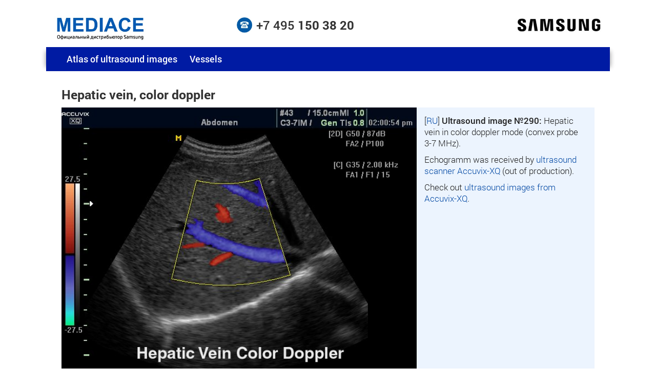

--- FILE ---
content_type: text/html; charset=UTF-8
request_url: https://www.medison.ru/ultrasound/gal290.htm
body_size: 2998
content:
<!DOCTYPE html>
<html lang="en" prefix="og: http://ogp.me/ns#">
<head>
<title>Ultrasound: Hepatic vein, color doppler, echogramm №290</title>
<meta name="viewport" content="width=device-width, initial-scale=1">
<meta http-equiv="Content-Type" content="text/html; charset=utf-8">
<meta name="description" content="Accuvix-XQ: Hepatic vein in color doppler mode (convex probe 3-7 MHz).">
<meta property="og:type" content="website">
<meta property="og:locale" content="en_US">
<meta property="og:locale:alternate" content="ru_RU">
<meta property="og:site_name" content="MEDISON.RU">
<meta property="og:title" content="Ultrasound: Hepatic vein, color doppler, echogramm №290">
<meta property="og:description" content="Accuvix-XQ: Hepatic vein in color doppler mode (convex probe 3-7 MHz).">
<meta property="og:url" content="https://www.medison.ru/ultrasound/gal290.htm">
<meta property="og:image" content="https://www.medison.ru/ultrasound/img/p290.jpg">
<meta name="google" content="notranslate">
<link rel="canonical" href="https://www.medison.ru/ultrasound/gal290.htm">
<link rel="shortcut icon" href="/favicon.ico" type="image/x-icon">
<!-- preload begin -->
<link rel="preload" href="/css/adaptive.css" as="style">
<link rel="preload" href="/css/css.css" as="style">
<link rel="preload" href="/js/jquery.min.js" as="script">
<link rel="preload" href="/js/script.js" as="script">
<!-- preload end -->
<link rel="stylesheet" href="/css/adaptive.css" type="text/css">
<link rel="stylesheet" href="/css/css.css" type="text/css">
<script src="/js/jquery.min.js"></script>
<script src="/js/script.js"></script>
<noscript>
<meta http-equiv="refresh" content="0;url=/nojs.htm">
</noscript>
<!-- Yandex.Metrika counter -->
<script>
   (function(m,e,t,r,i,k,a){m[i]=m[i]||function(){(m[i].a=m[i].a||[]).push(arguments)};
   m[i].l=1*new Date();k=e.createElement(t),a=e.getElementsByTagName(t)[0],k.async=1,k.src=r,a.parentNode.insertBefore(k,a)})
   (window, document, "script", "https://mc.yandex.ru/metrika/tag.js", "ym");
   ym(1083532, "init", {
        clickmap:true,
        trackLinks:true,
        accurateTrackBounce:true
   });
</script>
<!-- Yandex.Metrika counter -->
<!-- Rating@Mail.ru counter -->
<script>
var _tmr = window._tmr || (window._tmr = []);
_tmr.push({id: "1579302", type: "pageView", start: (new Date()).getTime()});
(function (d, w, id) {
  if (d.getElementById(id)) return;
  var ts = d.createElement("script"); ts.type = "text/javascript"; ts.async = true; ts.id = id;
  ts.src = "https://top-fwz1.mail.ru/js/code.js";
  var f = function () {var s = d.getElementsByTagName("script")[0]; s.parentNode.insertBefore(ts, s);};
  if (w.opera == "[object Opera]") { d.addEventListener("DOMContentLoaded", f, false); } else { f(); }
})(document, window, "tmr-code");
</script>
<!-- //Rating@Mail.ru counter -->
</head>
<body>
<div class="page-container">
    
    <div id="header">
        <div class="shapka mob-hide">
            <div class="m-wrap">
                <div class="bl-tab-4">
                    <div class="logo-block">
                        <a title="Медицинское оборудование Samsung" href="/"><img src="/img/main/logo.jpg" width="182" height="52" alt="Mediace - официальный партнер Samsung Medison"></a>
                    </div>
                </div>
                
                <div class="bl-tab-4">
                    <div class="phone-block">
                        <img src="/img/main/phone.jpg" width="30" height="30" alt="телефон">
                        <a title="Телефон компании «Медиэйс»" href="tel:+74951503820">+7 495 <b>150 38 20</b></a>
                    </div> 
                </div>
                
                <div class="bl-tab-4 alignright">
                    <div class="logo-block2">
                        <img src="/img/main/samsung.jpg" width="169" height="30" alt="Samsung Co. Ltd.">
                    </div>
                </div>
                
            </div>
        </div>
    </div>
    
    <div class="bg-blue shd-lr">
        <div class="m-wrap">
            <div class="menu-atlas mob-text-center">
                <a class="mob-show hdr" href="/">MEDISON.RU</a>
                <a href="/ultrasound/">Atlas of ultrasound images</a>
                <a href="/ultrasound/vessels.htm">Vessels</a>
            </div>
        </div>
    </div>
    
    <div class="content gal">
        <div class="m-wrap">
            <h1>Hepatic vein, color doppler</h1>
            <div class="pub">
                <div class="picnote">
                    <div class="pic bl-des-8">
                        <img src="/ultrasound/img/p290.jpg" loading="lazy" width="640" height="480" class="w-100" alt="Hepatic vein, color doppler (echogramm №290)">
                    </div>
                    <div class="note bl-des-4">
                        <p>[<a href="/uzi/gal290.htm">RU</a>] <b>Ultrasound image №290:</b> Hepatic vein in color doppler mode (convex probe 3-7 MHz).</p>
                        <p>Echogramm was received by <a href="/eqp_ul/accuvix/">ultrasound scanner Accuvix-XQ</a> (out of production).</p>
                        <p>Check out <a href="/eqp_ul/accuvix/#gallery">ultrasound images from Accuvix-XQ</a>.</p>
                    </div>
                </div>
            </div>
            
            <div class="row mg-tb-15">
                <div class="bl-pho-6">
                    <div class="pad-r-10">
                        <div class="nxt-box alignright">
                            <a class="nxt" title="Uterus, B-mode / Accuvix-XQ" href="/ultrasound/gal291.htm"><span>« previous</span> image</a>
                        </div>
                    </div>
                </div>
                <div class="bl-pho-6">
                    <div class="pad-l-10">
                        <div class="nxt-box alignleft">
                            <a class="nxt" title="Kidney, power doppler / Accuvix-XQ" href="/ultrasound/gal289.htm">next <span>image »</span></a>
                        </div>
                    </div>
                </div>
            </div>
            
            
        </div>
        
    </div><!-- content -->
    
    <div id="footer">
        <div class="bg-blue shd-lrd">
            <div class="m-wrap">
                <div class="row search-block">
                    
                    <div class="bl-des-8 bl-tab-10 bl-mob-12 bl-pho-12 aligncenter">
                        <form accept-charset="utf-8" action="/search/" method="get">
                        <div class="s1">
                            <input name="qu" type="search" placeholder="Search">
                        </div>
                        <div class="s2">
                            <input type="submit" value="Find" class="btn-s">
                        </div>
                        </form>
                    </div>
                    
                </div>
            </div>
        </div>
        
        <div class="m-wrap text-center">
            
            <div class="row mob-show text-center mg-t-30">
                <div class="logo-block">
                    <a href="/"><img src="/img/main/logo.jpg" width="193" height="55" alt="Mediace - официальный партнер Samsung Medison"></a>
                </div> 
                <div class="phone-block">
                    <img src="/img/main/phone.jpg" width="30" height="30" alt="телефон">
                    <a title="Телефон компании «Медиэйс»" href="tel:+74951503820">+7 495 <b>150 38 20</b></a>
                </div> 
            </div>
            
            <div class="copyright">
                <p>Copyright © 1997-2026 «Mediace», <a rel="nofollow" href="/mail.htm#form">info@medison.ru</a><br>
                Russia, 127422, Moscow, Timiryazevskaya str., 1/3 <span>(<a href="/medison/contacts.htm">contacts & addresses</a>).</span></p>
                <div class="desc">All rights reserved.</div>
            </div>
            
            <div class="counters" data-nosnippet>
                <!--noindex-->
                
                <noscript><div><img src="https://mc.yandex.ru/watch/1083532" style="position:absolute; left:-9999px;" alt=""></div></noscript>
                <!-- Yandex.Metrika informer -->
                <a href="https://metrika.yandex.ru/stat/?id=1083532&from=informer"
                target="_blank" rel="nofollow"><img src="https://informer.yandex.ru/informer/1083532/3_0_ECECECFF_CCCCCCFF_0_pageviews"
                style="width:88px; height:31px; border:0;" alt="Яндекс.Метрика" title="Яндекс.Метрика: данные за сегодня (просмотры, визиты и уникальные посетители)"></a>
                <!-- /Yandex.Metrika informer -->
                <noscript><div><img src="https://top-fwz1.mail.ru/counter?id=1579302;js=na" style="position:absolute;left:-9999px;" alt="Top.Mail.Ru"></div></noscript>
                <!-- Rating@Mail.ru logo -->
                <a target="_blank" href="https://top.mail.ru/jump?from=1579302" rel="noopener">
                <img src="https://top-fwz1.mail.ru/counter?id=1579302;t=487;l=1" style="border:0;" height="31" width="88" alt="Top.Mail.Ru"></a>
                <!-- //Rating@Mail.ru logo -->
                <!--/noindex-->
            </div>
            <div class="go-up">
                <a href="#" title="Scroll page up">
                <img src="/img/items/go-up.png" alt="Go up" width="45" height="45">
                </a>
            </div>
            <div class="go-dn">
                <a href="#" title="Scroll page down">
                <img src="/img/items/go-dn.png" alt="Go down" width="45" height="45">
                </a>
            </div>
        </div>
    </div>
</div><!-- page-container -->
</body>
</html>


